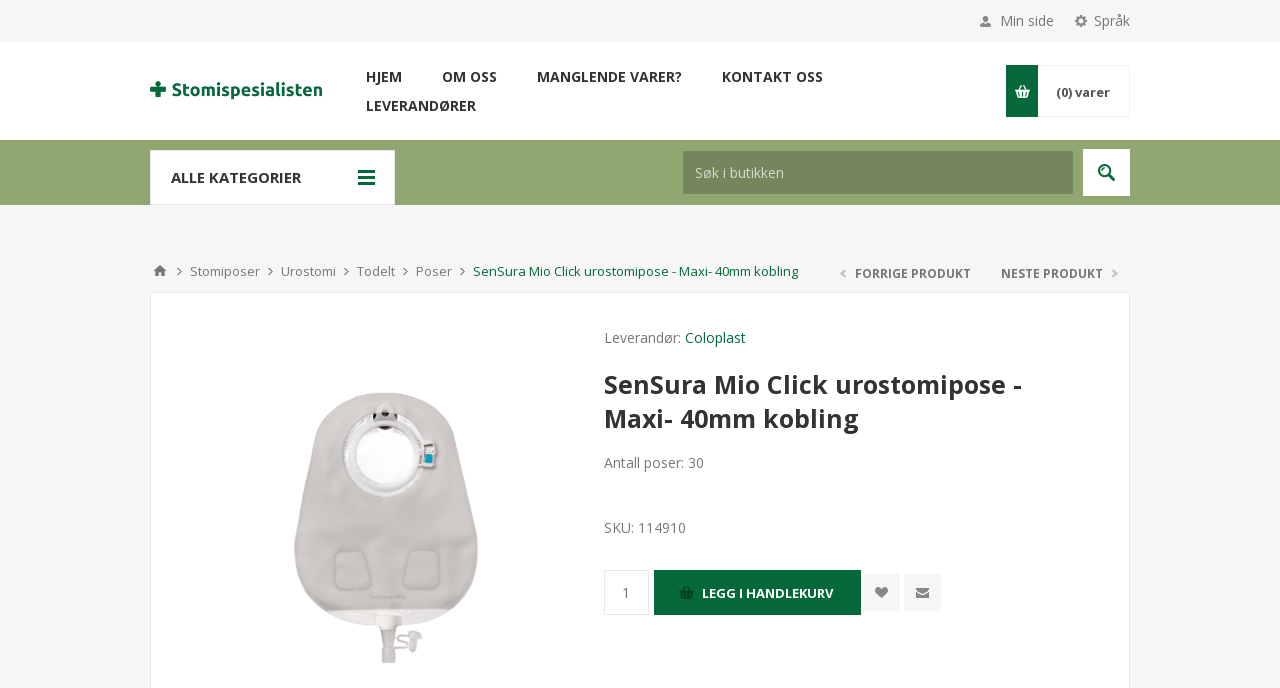

--- FILE ---
content_type: text/html; charset=utf-8
request_url: https://www.kateterspesialisten.no/sensura-mio-click-urostomipose-maxi-40mm-kobling
body_size: 60412
content:
<!DOCTYPE html><html lang=nb class=html-product-details-page><head><title>Stomispesialisten | SenSura Mio Click urostomipose - Maxi- 40mm kobling</title><meta charset=UTF-8><meta name=description content="Antall poser: 30"><meta name=keywords content=""><meta name=generator content=nopCommerce><meta name=viewport content="width=device-width, initial-scale=1.0, user-scalable=0, minimum-scale=1.0, maximum-scale=1.0"><link href="https://fonts.googleapis.com/css?family=Open+Sans:400,300,700&amp;display=swap" rel=stylesheet><meta property=og:type content=product><meta property=og:title content="SenSura Mio Click urostomipose - Maxi-  40mm kobling"><meta property=og:description content="Antall poser: 30"><meta property=og:image content=https://www.kateterspesialisten.no/images/thumbs/0002064_sensura-mio-click-urostomipose-maxi-40mm-kobling_550.png><meta property=og:image:url content=https://www.kateterspesialisten.no/images/thumbs/0002064_sensura-mio-click-urostomipose-maxi-40mm-kobling_550.png><meta property=og:url content=https://www.kateterspesialisten.no/sensura-mio-click-urostomipose-maxi-40mm-kobling><meta property=og:site_name content="Stuckrath / Stomispesialisten"><meta property=twitter:card content=summary><meta property=twitter:site content="Stuckrath / Stomispesialisten"><meta property=twitter:title content="SenSura Mio Click urostomipose - Maxi-  40mm kobling"><meta property=twitter:description content="Antall poser: 30"><meta property=twitter:image content=https://www.kateterspesialisten.no/images/thumbs/0002064_sensura-mio-click-urostomipose-maxi-40mm-kobling_550.png><meta property=twitter:url content=https://www.kateterspesialisten.no/sensura-mio-click-urostomipose-maxi-40mm-kobling><style>.product-details-page .full-description{display:none}.product-details-page .ui-tabs .full-description{display:block}.product-details-page .tabhead-full-description{display:none}.product-details-page .product-specs-box{display:none}.product-details-page .ui-tabs .product-specs-box{display:block}.product-details-page .ui-tabs .product-specs-box .title{display:none}.product-details-page .product-no-reviews,.product-details-page .product-review-links{display:none}</style><link href=/Themes/Pavilion/Content/css/styles.css rel=stylesheet><link href=/Themes/Pavilion/Content/css/tables.css rel=stylesheet><link href=/Themes/Pavilion/Content/css/mobile-only.css rel=stylesheet><link href=/Themes/Pavilion/Content/css/480.css rel=stylesheet><link href=/Themes/Pavilion/Content/css/768.css rel=stylesheet><link href=/Themes/Pavilion/Content/css/1000.css rel=stylesheet><link href=/Themes/Pavilion/Content/css/1280.css rel=stylesheet><link href=/Plugins/SevenSpikes.Core/Styles/perfect-scrollbar.min.css rel=stylesheet><link href=/Plugins/SevenSpikes.Nop.Plugins.PrevNextProduct/Themes/Pavilion/Content/prevnextproduct.css rel=stylesheet><link href=/Plugins/SevenSpikes.Nop.Plugins.CloudZoom/Themes/Pavilion/Content/cloud-zoom/CloudZoom.css rel=stylesheet><link href=/Plugins/SevenSpikes.Nop.Plugins.CloudZoom/Styles/carousel/slick-slider-1.6.0.css rel=stylesheet><link href=/Plugins/SevenSpikes.Nop.Plugins.CloudZoom/Themes/Pavilion/Content/carousel/carousel.css rel=stylesheet><link href=/lib/magnific-popup/magnific-popup.css rel=stylesheet><link href=/Plugins/SevenSpikes.Nop.Plugins.NopQuickTabs/Themes/Pavilion/Content/QuickTabs.css rel=stylesheet><link href=/Plugins/SevenSpikes.Nop.Plugins.MegaMenu/Themes/Pavilion/Content/MegaMenu.css rel=stylesheet><link href=/Plugins/SevenSpikes.Nop.Plugins.AjaxCart/Themes/Pavilion/Content/ajaxCart.css rel=stylesheet><link href=/Plugins/SevenSpikes.Nop.Plugins.ProductRibbons/Styles/Ribbons.common.css rel=stylesheet><link href=/Plugins/SevenSpikes.Nop.Plugins.ProductRibbons/Themes/Pavilion/Content/Ribbons.css rel=stylesheet><link href=/Plugins/SevenSpikes.Nop.Plugins.QuickView/Themes/Pavilion/Content/QuickView.css rel=stylesheet><link href=/lib/fineuploader/fine-uploader.min.css rel=stylesheet><link href="/Themes/Pavilion/Content/css/theme.custom-1.css?v=48" rel=stylesheet><link rel=apple-touch-icon sizes=180x180 href=/apple-touch-icon.png><link rel=icon type=image/png sizes=32x32 href=/favicon-32x32.png><link rel=icon type=image/png sizes=16x16 href=/favicon-16x16.png><link rel=mask-icon href=/safari-pinned-tab.svg color=#5bbad5><meta name=apple-mobile-web-app-title content=Stomispesialisten><meta name=application-name content=Stomispesialisten><meta name=msapplication-TileColor content=#da532c><meta name=theme-color content=#ffffff><body class="notAndroid23 product-details-page-body"><div class=ajax-loading-block-window style=display:none></div><div id=dialog-notifications-success title=Bemærkning style=display:none></div><div id=dialog-notifications-error title=Fejl style=display:none></div><div id=dialog-notifications-warning title=Advarsel style=display:none></div><div id=bar-notification class=bar-notification-container data-close=Luk></div><!--[if lte IE 8]><div style=clear:both;height:59px;text-align:center;position:relative><a href=http://www.microsoft.com/windows/internet-explorer/default.aspx target=_blank> <img src=/Themes/Pavilion/Content/img/ie_warning.jpg height=42 width=820 alt="You are using an outdated browser. For a faster, safer browsing experience, upgrade for free today."> </a></div><![endif]--><div class=master-wrapper-page><div class=header><div class=header-upper><div class=center><div class=header-selectors-wrapper><label>Språk</label><div class=header-selectors><div class=language-selector><select id=customerlanguage name=customerlanguage onchange=setLocation(this.value) aria-label=Sprogvælger><option selected value="https://www.kateterspesialisten.no/changelanguage/2?returnUrl=%2Fsensura-mio-click-urostomipose-maxi-40mm-kobling">Norsk<option value="https://www.kateterspesialisten.no/changelanguage/1?returnUrl=%2Fsensura-mio-click-urostomipose-maxi-40mm-kobling">English</select></div></div></div><div class=header-selector-widget style=display:none></div><div class=header-links-wrapper><label>Min side</label><div class=header-links><ul><li><a href="/register?returnUrl=%2Fsensura-mio-click-urostomipose-maxi-40mm-kobling" class=ico-register>Registrering</a><li><a href="/login?returnUrl=%2Fsensura-mio-click-urostomipose-maxi-40mm-kobling" class=ico-login data-loginurl=/login>Innlogging</a><li><a href=/wishlist class=ico-wishlist> <span class=wishlist-label>Ønskeliste</span> <span class=wishlist-qty>(0)</span> </a></ul></div></div></div></div><div class=header-middle><div class=center><div class=header-logo><a href="/" class=logo> <img alt="Stuckrath / Stomispesialisten" src=https://stomispesialisten.no/images/thumbs/0001276_Stomispesialisten-logo.png></a></div><div class=header-menu-parent><div class="header-menu categories-in-side-panel"><div class=close-menu><span>Close</span></div><ul class=mega-menu data-isrtlenabled=false data-enableclickfordropdown=false><li><a href="/" title=Hjem><span> Hjem</span></a><li class=has-sublist><a href=/om-oss class=with-subcategories title="Om oss"><span> Om oss</span></a><div class=plus-button></div><div class=sublist-wrap><ul class=sublist><li class=back-button><span>Back</span><li><a href=/hva-er-stomi title="Hva er stomi?"><span> Hva er stomi?</span></a><li><a href=/ofte-stilte-sp%C3%B8rsmaal title="Ofte stilte spørsmål"><span> Ofte stilte sp&#xF8;rsm&#xE5;l</span></a><li><a href=/kundeservice title=Kundeservice><span> Kundeservice</span></a><li><a href=/manglende-varer-i-nettbutikken title="Manglende varer?"><span> Manglende varer?</span></a><li><a href=/vilkar title=Vilkår><span> Vilk&#xE5;r</span></a></ul></div><li><a href=/manglende-varer-i-nettbutikken title="Manglende varer?"><span> Manglende varer?</span></a><li><a href=/contactus title="Kontakt oss"><span> Kontakt oss</span></a><li class=has-sublist><a class=with-subcategories href=/manufacturer/all title=Leverandører><span>Leverand&#xF8;rer</span></a><div class="sublist-wrap manufacturers fullWidth"><div class=sublist><div class=inner-wrap><div class=row><div class=box><div class=title><a class=manufacturer href=/coloplast title=Coloplast><span>Coloplast</span></a></div><div class=picture><a class=manufacturer href=/coloplast title=Coloplast> <img class=lazy src="[data-uri]" data-original=https://stomispesialisten.no/images/thumbs/0000082_coloplast_300.png alt="Billede til varegruppe Coloplast" title="Billede til varegruppe Coloplast"> </a></div></div><div class=box><div class=title><a class=manufacturer href=/salts-healthcare title="Salts Healthcare"><span>Salts Healthcare</span></a></div><div class=picture><a class=manufacturer href=/salts-healthcare title="Salts Healthcare"> <img class=lazy src="[data-uri]" data-original=https://stomispesialisten.no/images/thumbs/0000083_salts-healthcare_300.png alt="Billede til varegruppe Salts Healthcare" title="Billede til varegruppe Salts Healthcare"> </a></div></div><div class=box><div class=title><a class=manufacturer href=/hollister title=Hollister><span>Hollister</span></a></div><div class=picture><a class=manufacturer href=/hollister title=Hollister> <img class=lazy src="[data-uri]" data-original=https://stomispesialisten.no/images/thumbs/0000084_hollister_300.png alt="Billede til varegruppe Hollister" title="Billede til varegruppe Hollister"> </a></div></div><div class=box><div class=title><a class=manufacturer href=/dansac title=Dansac><span>Dansac</span></a></div><div class=picture><a class=manufacturer href=/dansac title=Dansac> <img class=lazy src="[data-uri]" data-original=https://stomispesialisten.no/images/thumbs/0001279_dansac_300.png alt="Billede til varegruppe Dansac" title="Billede til varegruppe Dansac"> </a></div></div><div class=box><div class=title><a class=manufacturer href=/3m title="3M Norge"><span>3M Norge</span></a></div><div class=picture><a class=manufacturer href=/3m title="3M Norge"> <img class=lazy src="[data-uri]" data-original=https://stomispesialisten.no/images/thumbs/0001280_3m-norge_300.png alt="Billede til varegruppe 3M Norge" title="Billede til varegruppe 3M Norge"> </a></div></div></div><div class=row><div class=box><div class=title><a class=manufacturer href=/welland title=Welland><span>Welland</span></a></div><div class=picture><a class=manufacturer href=/welland title=Welland> <img class=lazy src="[data-uri]" data-original=https://stomispesialisten.no/images/thumbs/0001281_welland_300.png alt="Billede til varegruppe Welland" title="Billede til varegruppe Welland"> </a></div></div><div class=box><div class=title><a class=manufacturer href=/convatec title=ConvaTec><span>ConvaTec</span></a></div><div class=picture><a class=manufacturer href=/convatec title=ConvaTec> <img class=lazy src="[data-uri]" data-original=https://stomispesialisten.no/images/thumbs/0001282_convatec_300.png alt="Billede til varegruppe ConvaTec" title="Billede til varegruppe ConvaTec"> </a></div></div><div class=box><div class=title><a class=manufacturer href=/farmatek title=Farmatek><span>Farmatek</span></a></div><div class=picture><a class=manufacturer href=/farmatek title=Farmatek> <img class=lazy src="[data-uri]" data-original=https://stomispesialisten.no/images/thumbs/0001283_farmatek_300.png alt="Billede til varegruppe Farmatek" title="Billede til varegruppe Farmatek"> </a></div></div><div class=box><div class=title><a class=manufacturer href=/ynolens title=Ynolens><span>Ynolens</span></a></div><div class=picture><a class=manufacturer href=/ynolens title=Ynolens> <img class=lazy src="[data-uri]" data-original=https://stomispesialisten.no/images/thumbs/0001284_ynolens_300.png alt="Billede til varegruppe Ynolens" title="Billede til varegruppe Ynolens"> </a></div></div><div class=box><div class=title><a class=manufacturer href=/mediq-norge title="Mediq Norge"><span>Mediq Norge</span></a></div><div class=picture><a class=manufacturer href=/mediq-norge title="Mediq Norge"> <img class=lazy src="[data-uri]" data-original=https://stomispesialisten.no/images/thumbs/0001285_mediq-norge_300.png alt="Billede til varegruppe Mediq Norge" title="Billede til varegruppe Mediq Norge"> </a></div></div></div><div class=row><div class=box><div class=title><a class=manufacturer href=/m%C3%B8lnlycke title=Mølnlycke><span>M&#xF8;lnlycke</span></a></div><div class=picture><a class=manufacturer href=/m%C3%B8lnlycke title=Mølnlycke> <img class=lazy src="[data-uri]" data-original=https://stomispesialisten.no/images/thumbs/0001286_molnlycke_300.png alt="Billede til varegruppe Mølnlycke" title="Billede til varegruppe Mølnlycke"> </a></div></div><div class=box><div class=title><a class=manufacturer href=/abena title=Abena><span>Abena</span></a></div><div class=picture><a class=manufacturer href=/abena title=Abena> <img class=lazy src="[data-uri]" data-original=https://stomispesialisten.no/images/thumbs/0001287_abena_300.png alt="Billede til varegruppe Abena" title="Billede til varegruppe Abena"> </a></div></div><div class=box><div class=title><a class=manufacturer href=/ubri-medical title="Ubri Medical"><span>Ubri Medical</span></a></div><div class=picture><a class=manufacturer href=/ubri-medical title="Ubri Medical"> <img class=lazy src="[data-uri]" data-original=https://stomispesialisten.no/images/thumbs/0001288_ubri-medical_300.png alt="Billede til varegruppe Ubri Medical" title="Billede til varegruppe Ubri Medical"> </a></div></div><div class=box><div class=title><a class=manufacturer href=/kvinto title=Kvinto><span>Kvinto</span></a></div><div class=picture><a class=manufacturer href=/kvinto title=Kvinto> <img class=lazy src="[data-uri]" data-original=https://stomispesialisten.no/images/thumbs/0001289_kvinto_300.png alt="Billede til varegruppe Kvinto" title="Billede til varegruppe Kvinto"> </a></div></div><div class=box><div class=title><a class=manufacturer href=/helly-hansen title="Helly Hansen"><span>Helly Hansen</span></a></div><div class=picture><a class=manufacturer href=/helly-hansen title="Helly Hansen"> <img class=lazy src="[data-uri]" data-original=https://stomispesialisten.no/images/thumbs/0001290_helly-hansen_300.png alt="Billede til varegruppe Helly Hansen" title="Billede til varegruppe Helly Hansen"> </a></div></div></div><div class=row><div class=box><div class=title><a class=manufacturer href=/nordicare title=NordiCare><span>NordiCare</span></a></div><div class=picture><a class=manufacturer href=/nordicare title=NordiCare> <img class=lazy src="[data-uri]" data-original=https://stomispesialisten.no/images/thumbs/0001291_nordicare_300.png alt="Billede til varegruppe NordiCare" title="Billede til varegruppe NordiCare"> </a></div></div><div class=box><div class=title><a class=manufacturer href=/eakin title=Eakin><span>Eakin</span></a></div><div class=picture><a class=manufacturer href=/eakin title=Eakin> <img class=lazy src="[data-uri]" data-original=https://stomispesialisten.no/images/thumbs/0001292_eakin_300.png alt="Billede til varegruppe Eakin" title="Billede til varegruppe Eakin"> </a></div></div><div class=box><div class=title><a class=manufacturer href=/mediplast title=Mediplast><span>Mediplast</span></a></div><div class=picture><a class=manufacturer href=/mediplast title=Mediplast> <img class=lazy src="[data-uri]" data-original=https://stomispesialisten.no/images/thumbs/0002935_mediplast_300.png alt="Billede til varegruppe Mediplast" title="Billede til varegruppe Mediplast"> </a></div></div><div class=box><div class=title><a class=manufacturer href=/global-health-technology title="Global Health Technology"><span>Global Health Technology</span></a></div><div class=picture><a class=manufacturer href=/global-health-technology title="Global Health Technology"> <img class=lazy src="[data-uri]" data-original=https://stomispesialisten.no/images/thumbs/0002936_global-health-technology_300.png alt="Billede til varegruppe Global Health Technology" title="Billede til varegruppe Global Health Technology"> </a></div></div><div class=empty-box></div></div></div></div></div><li class="has-sublist root-category-items"><a class=with-subcategories href=/stomiposer-2><span>Stomiposer</span></a><div class="sublist-wrap categories with-pictures fullWidth boxes-4"><div class=sublist><div class=inner-wrap><div class=row><div class=box><div class=picture-title-wrap><div class=title><a href=/stomiposer-lukket-endelt title="Lukket - Endelt"><span>Lukket - Endelt</span></a></div><div class=picture><a href=/stomiposer-lukket-endelt title="Vis produkter i varegruppen Lukket - Endelt"> <img class=lazy alt="Billede til varegruppe Lukket - Endelt" src="[data-uri]" data-original=https://stomispesialisten.no/images/thumbs/0002239_lukket-endelt_290.png> </a></div></div></div><div class=box><div class=picture-title-wrap><div class=title><a href=/stomiposer-lukket-endelt-convex title="Lukket - Endelt Convex"><span>Lukket - Endelt Convex</span></a></div><div class=picture><a href=/stomiposer-lukket-endelt-convex title="Vis produkter i varegruppen Lukket - Endelt Convex"> <img class=lazy alt="Billede til varegruppe Lukket - Endelt Convex" src="[data-uri]" data-original=https://stomispesialisten.no/images/thumbs/0001324_lukket-endelt-convex_290.png> </a></div></div></div><div class=box><div class=picture-title-wrap><div class=title><a href=/stomiposer-toembar-endelt title="Tømbar - Endelt"><span>T&#xF8;mbar - Endelt</span></a></div><div class=picture><a href=/stomiposer-toembar-endelt title="Vis produkter i varegruppen Tømbar - Endelt"> <img class=lazy alt="Billede til varegruppe Tømbar - Endelt" src="[data-uri]" data-original=https://stomispesialisten.no/images/thumbs/0001325_tombar-endelt_290.png> </a></div></div></div><div class=box><div class=picture-title-wrap><div class=title><a href=/t%C3%B8mbar-pose-endelt-soft-convex title="Tømbar - Endelt Convex"><span>T&#xF8;mbar - Endelt Convex</span></a></div><div class=picture><a href=/t%C3%B8mbar-pose-endelt-soft-convex title="Vis produkter i varegruppen Tømbar - Endelt Convex"> <img class=lazy alt="Billede til varegruppe Tømbar - Endelt Convex" src="[data-uri]" data-original=https://stomispesialisten.no/images/thumbs/0001326_tombar-endelt-convex_290.png> </a></div></div></div></div><div class=row><div class=box><div class=picture-title-wrap><div class=title><a href=/stomicap title=Stomicap><span>Stomicap</span></a></div><div class=picture><a href=/stomicap title="Vis produkter i varegruppen Stomicap"> <img class=lazy alt="Billede til varegruppe Stomicap" src="[data-uri]" data-original=https://stomispesialisten.no/images/thumbs/0001327_stomicap_290.png> </a></div></div></div><div class=box><div class=picture-title-wrap><div class=title><a href=/urostomipose-flat-plate title=Urostomi><span>Urostomi</span></a></div><div class=picture><a href=/urostomipose-flat-plate title="Vis produkter i varegruppen Urostomi"> <img class=lazy alt="Billede til varegruppe Urostomi" src="[data-uri]" data-original=https://stomispesialisten.no/images/thumbs/0001328_urostomi_290.png> </a></div></div><ul class=subcategories><li><a href=/urostomipose-convex-plate title="Uropose endelt convex plate"><span>Uropose endelt convex plate</span></a><li><a href=/urostomiposer-flat-plate title="Uropose endelt flat plate"><span>Uropose endelt flat plate</span></a><li><a href=/todelt title=Todelt><span>Todelt</span></a></ul></div><div class=box><div class=picture-title-wrap><div class=title><a href=/lukket-pose-todelt title="Poser for todelt system"><span>Poser for todelt system</span></a></div><div class=picture><a href=/lukket-pose-todelt title="Vis produkter i varegruppen Poser for todelt system"> <img class=lazy alt="Billede til varegruppe Poser for todelt system" src="[data-uri]" data-original=https://stomispesialisten.no/images/thumbs/0001329_poser-for-todelt-system_290.png> </a></div></div><ul class=subcategories><li><a href=/t%C3%B8mbar-pose-endelt title="Tømbar pose todelt"><span>T&#xF8;mbar pose todelt</span></a><li><a href=/lukket-pose-todelt-2 title="Lukket pose todelt"><span>Lukket pose todelt</span></a></ul></div><div class=box><div class=picture-title-wrap><div class=title><a href=/plater-for-todelt-system title="Plater for todelt system"><span>Plater for todelt system</span></a></div><div class=picture><a href=/plater-for-todelt-system title="Vis produkter i varegruppen Plater for todelt system"> <img class=lazy alt="Billede til varegruppe Plater for todelt system" src="[data-uri]" data-original=https://stomispesialisten.no/images/thumbs/0001330_plater-for-todelt-system_290.png> </a></div></div><ul class=subcategories><li><a href=/plate-med-klebing title="Flat plate"><span>Flat plate</span></a><li><a href=/plate-med-mekanisk-kobling title="Plate med convex"><span>Plate med convex</span></a></ul></div></div></div></div></div><li class="mega-menu-categories root-category-items"><a href=/barrierekrem-4><span>Barrierekrem</span></a><li class="mega-menu-categories root-category-items"><a href=/stomibelter><span>Stomibelter</span></a><li class="mega-menu-categories root-category-items"><a href=/kompresser><span>Kompresser</span></a><li class="mega-menu-categories root-category-items"><a href=/plasterfjerner><span>Klebefjerner</span></a><li class="mega-menu-categories root-category-items"><a href=/s%C3%A5rplater><span>S&#xE5;rplater</span></a><li class="mega-menu-categories root-category-items"><a href=/s%C3%A5rpulver><span>S&#xE5;rpulver</span></a><li class="mega-menu-categories root-category-items"><a href=/hudfilm><span>Hudfilm</span></a><li class="mega-menu-categories root-category-items"><a href=/plateforlenger-2><span>Plateforlenger</span></a><li class="mega-menu-categories root-category-items"><a href=/tetningsring-og-pasta><span>Tetningsring og -pasta</span></a><li class="mega-menu-categories root-category-items"><a href=/hudplater><span>Hudplater</span></a><li class="mega-menu-categories root-category-items"><a href=/posedeodurant><span>Posedeodorant</span></a><li class="mega-menu-categories root-category-items"><a href=/plastertape><span>Plaster/Tape</span></a><li class="mega-menu-categories root-category-items"><a href=/belter><span>Belter</span></a><li class="has-sublist mega-menu-categories root-category-items"><a class=with-subcategories href=/kateter-2><span>Kateter</span></a><div class=plus-button></div><div class=sublist-wrap><ul class=sublist><li class=back-button><span>Back</span><li><a class=lastLevelCategory href=/kvinnekateter title=Kvinnekateter><span>Kvinnekateter</span></a><li><a class=lastLevelCategory href=/herrekateter title=Herrekateter><span>Herrekateter</span></a><li><a class=lastLevelCategory href=/barn title=Barn><span>Barn</span></a></ul></div></ul><div class=menu-title><span>Menu</span></div><ul class=mega-menu-responsive><li><a href="/" title=Hjem><span> Hjem</span></a><li class=has-sublist><a href=/om-oss class=with-subcategories title="Om oss"><span> Om oss</span></a><div class=plus-button></div><div class=sublist-wrap><ul class=sublist><li class=back-button><span>Back</span><li><a href=/hva-er-stomi title="Hva er stomi?"><span> Hva er stomi?</span></a><li><a href=/ofte-stilte-sp%C3%B8rsmaal title="Ofte stilte spørsmål"><span> Ofte stilte sp&#xF8;rsm&#xE5;l</span></a><li><a href=/kundeservice title=Kundeservice><span> Kundeservice</span></a><li><a href=/manglende-varer-i-nettbutikken title="Manglende varer?"><span> Manglende varer?</span></a><li><a href=/vilkar title=Vilkår><span> Vilk&#xE5;r</span></a></ul></div><li><a href=/manglende-varer-i-nettbutikken title="Manglende varer?"><span> Manglende varer?</span></a><li><a href=/contactus title="Kontakt oss"><span> Kontakt oss</span></a><li class=has-sublist><a class=with-subcategories href=/manufacturer/all title=Leverandører><span>Leverand&#xF8;rer</span></a><div class=plus-button></div><div class=sublist-wrap><ul class=sublist><li class=back-button><span>Back</span><li><a href=/coloplast title=Coloplast><span>Coloplast</span></a><li><a href=/salts-healthcare title="Salts Healthcare"><span>Salts Healthcare</span></a><li><a href=/hollister title=Hollister><span>Hollister</span></a><li><a href=/dansac title=Dansac><span>Dansac</span></a><li><a href=/3m title="3M Norge"><span>3M Norge</span></a><li><a href=/welland title=Welland><span>Welland</span></a><li><a href=/convatec title=ConvaTec><span>ConvaTec</span></a><li><a href=/farmatek title=Farmatek><span>Farmatek</span></a><li><a href=/ynolens title=Ynolens><span>Ynolens</span></a><li><a href=/mediq-norge title="Mediq Norge"><span>Mediq Norge</span></a><li><a href=/m%C3%B8lnlycke title=Mølnlycke><span>M&#xF8;lnlycke</span></a><li><a href=/abena title=Abena><span>Abena</span></a><li><a href=/ubri-medical title="Ubri Medical"><span>Ubri Medical</span></a><li><a href=/kvinto title=Kvinto><span>Kvinto</span></a><li><a href=/helly-hansen title="Helly Hansen"><span>Helly Hansen</span></a><li><a href=/nordicare title=NordiCare><span>NordiCare</span></a><li><a href=/eakin title=Eakin><span>Eakin</span></a><li><a href=/mediplast title=Mediplast><span>Mediplast</span></a><li><a href=/global-health-technology title="Global Health Technology"><span>Global Health Technology</span></a></ul></div><li class="has-sublist mega-menu-categories root-category-items"><a class=with-subcategories href=/stomiposer-2><span>Stomiposer</span></a><div class=plus-button></div><div class=sublist-wrap><ul class=sublist><li class=back-button><span>Back</span><li><a class=lastLevelCategory href=/stomiposer-lukket-endelt title="Lukket - Endelt"><span>Lukket - Endelt</span></a><li><a class=lastLevelCategory href=/stomiposer-lukket-endelt-convex title="Lukket - Endelt Convex"><span>Lukket - Endelt Convex</span></a><li><a class=lastLevelCategory href=/stomiposer-toembar-endelt title="Tømbar - Endelt"><span>T&#xF8;mbar - Endelt</span></a><li><a class=lastLevelCategory href=/t%C3%B8mbar-pose-endelt-soft-convex title="Tømbar - Endelt Convex"><span>T&#xF8;mbar - Endelt Convex</span></a><li><a class=lastLevelCategory href=/stomicap title=Stomicap><span>Stomicap</span></a><li class=has-sublist><a href=/urostomipose-flat-plate title=Urostomi class=with-subcategories><span>Urostomi</span></a><div class=plus-button></div><div class=sublist-wrap><ul class=sublist><li class=back-button><span>Back</span><li><a class=lastLevelCategory href=/urostomipose-convex-plate title="Uropose endelt convex plate"><span>Uropose endelt convex plate</span></a><li><a class=lastLevelCategory href=/urostomiposer-flat-plate title="Uropose endelt flat plate"><span>Uropose endelt flat plate</span></a><li class=has-sublist><a href=/todelt title=Todelt class=with-subcategories><span>Todelt</span></a><div class=plus-button></div><div class=sublist-wrap><ul class=sublist><li class=back-button><span>Back</span><li class=has-sublist><a href=/plater title=Plater class=with-subcategories><span>Plater</span></a><div class=plus-button></div><div class=sublist-wrap><ul class=sublist><li class=back-button><span>Back</span><li><a class=lastLevelCategory href=/flat-plate title="Flat plate"><span>Flat plate</span></a><li><a class=lastLevelCategory href=/convex-plate title="Convex plate"><span>Convex plate</span></a></ul></div><li><a class=lastLevelCategory href=/poser title=Poser><span>Poser</span></a></ul></div></ul></div><li class=has-sublist><a href=/lukket-pose-todelt title="Poser for todelt system" class=with-subcategories><span>Poser for todelt system</span></a><div class=plus-button></div><div class=sublist-wrap><ul class=sublist><li class=back-button><span>Back</span><li><a class=lastLevelCategory href=/t%C3%B8mbar-pose-endelt title="Tømbar pose todelt"><span>T&#xF8;mbar pose todelt</span></a><li><a class=lastLevelCategory href=/lukket-pose-todelt-2 title="Lukket pose todelt"><span>Lukket pose todelt</span></a></ul></div><li class=has-sublist><a href=/plater-for-todelt-system title="Plater for todelt system" class=with-subcategories><span>Plater for todelt system</span></a><div class=plus-button></div><div class=sublist-wrap><ul class=sublist><li class=back-button><span>Back</span><li><a class=lastLevelCategory href=/plate-med-klebing title="Flat plate"><span>Flat plate</span></a><li><a class=lastLevelCategory href=/plate-med-mekanisk-kobling title="Plate med convex"><span>Plate med convex</span></a></ul></div></ul></div><li class="mega-menu-categories root-category-items"><a href=/barrierekrem-4><span>Barrierekrem</span></a><li class="mega-menu-categories root-category-items"><a href=/stomibelter><span>Stomibelter</span></a><li class="mega-menu-categories root-category-items"><a href=/kompresser><span>Kompresser</span></a><li class="mega-menu-categories root-category-items"><a href=/plasterfjerner><span>Klebefjerner</span></a><li class="mega-menu-categories root-category-items"><a href=/s%C3%A5rplater><span>S&#xE5;rplater</span></a><li class="mega-menu-categories root-category-items"><a href=/s%C3%A5rpulver><span>S&#xE5;rpulver</span></a><li class="mega-menu-categories root-category-items"><a href=/hudfilm><span>Hudfilm</span></a><li class="mega-menu-categories root-category-items"><a href=/plateforlenger-2><span>Plateforlenger</span></a><li class="mega-menu-categories root-category-items"><a href=/tetningsring-og-pasta><span>Tetningsring og -pasta</span></a><li class="mega-menu-categories root-category-items"><a href=/hudplater><span>Hudplater</span></a><li class="mega-menu-categories root-category-items"><a href=/posedeodurant><span>Posedeodorant</span></a><li class="mega-menu-categories root-category-items"><a href=/plastertape><span>Plaster/Tape</span></a><li class="mega-menu-categories root-category-items"><a href=/belter><span>Belter</span></a><li class="has-sublist mega-menu-categories root-category-items"><a class=with-subcategories href=/kateter-2><span>Kateter</span></a><div class=plus-button></div><div class=sublist-wrap><ul class=sublist><li class=back-button><span>Back</span><li><a class=lastLevelCategory href=/kvinnekateter title=Kvinnekateter><span>Kvinnekateter</span></a><li><a class=lastLevelCategory href=/herrekateter title=Herrekateter><span>Herrekateter</span></a><li><a class=lastLevelCategory href=/barn title=Barn><span>Barn</span></a></ul></div></ul></div></div><div class=flyout-cart-wrapper id=flyout-cart><a href=/cart class=cart-trigger> <span class=cart-qty>(0)</span> <span class=cart-label>varer</span> </a><div class=flyout-cart><div class=mini-shopping-cart><div class=count>Du har ingen varer i din handlekurv.</div></div></div></div></div></div><div class=header-lower><div class=center><span class=category-navigation-title>Alle kategorier</span><div class=category-navigation-list-wrapper><ul class="category-navigation-list sticky-flyout"></ul></div><div class="search-box store-search-box"><form method=get id=small-search-box-form action=/search><input type=text class=search-box-text id=small-searchterms autocomplete=off name=q placeholder="Søk i butikken" aria-label="Søk i butikken"> <input type=submit class="button-1 search-box-button" value=Søk></form></div></div></div></div><div class=overlayOffCanvas></div><div class=responsive-nav-wrapper-parent><div class=responsive-nav-wrapper><div class=menu-title><span>Menu</span></div><div class=shopping-cart-link><span>Handlekurv</span></div><div class=filters-button><span>Filters</span></div><div class=personal-button id=header-links-opener><span>Personal menu</span></div><div class=preferences-button id=header-selectors-opener><span>Språk</span></div><div class=search-wrap><span>Søk</span></div></div></div><div class=master-wrapper-content><div class=ajaxCartInfo data-getajaxcartbuttonurl=/NopAjaxCart/GetAjaxCartButtonsAjax data-productpageaddtocartbuttonselector=.add-to-cart-button data-productboxaddtocartbuttonselector=button.product-box-add-to-cart-button data-productboxproductitemelementselector=.product-item data-enableonproductpage=True data-enableoncatalogpages=True data-minishoppingcartquatityformattingresource=({0}) data-miniwishlistquatityformattingresource=({0}) data-addtowishlistbuttonselector=input.add-to-wishlist-button></div><input id=addProductVariantToCartUrl name=addProductVariantToCartUrl type=hidden value=/AddProductFromProductDetailsPageToCartAjax> <input id=addProductToCartUrl name=addProductToCartUrl type=hidden value=/AddProductToCartAjax> <input id=miniShoppingCartUrl name=miniShoppingCartUrl type=hidden value=/MiniShoppingCart> <input id=flyoutShoppingCartUrl name=flyoutShoppingCartUrl type=hidden value=/NopAjaxCartFlyoutShoppingCart> <input id=checkProductAttributesUrl name=checkProductAttributesUrl type=hidden value=/CheckIfProductOrItsAssociatedProductsHasAttributes> <input id=getMiniProductDetailsViewUrl name=getMiniProductDetailsViewUrl type=hidden value=/GetMiniProductDetailsView> <input id=flyoutShoppingCartPanelSelector name=flyoutShoppingCartPanelSelector type=hidden value=#flyout-cart> <input id=shoppingCartMenuLinkSelector name=shoppingCartMenuLinkSelector type=hidden value=.cart-qty> <input id=wishlistMenuLinkSelector name=wishlistMenuLinkSelector type=hidden value=span.wishlist-qty><div id=product-ribbon-info data-productid=761 data-productboxselector=".product-item, .item-holder" data-productboxpicturecontainerselector=".picture, .item-picture" data-productpagepicturesparentcontainerselector=.product-essential data-productpagebugpicturecontainerselector=.picture data-retrieveproductribbonsurl=/RetrieveProductRibbons></div><div class=quickViewData data-productselector=.product-item data-productselectorchild=.buttons-upper data-retrievequickviewurl=/quickviewdata data-quickviewbuttontext=Hurtigvisning data-quickviewbuttontitle=Hurtigvisning data-isquickviewpopupdraggable=True data-enablequickviewpopupoverlay=True data-accordionpanelsheightstyle=content data-getquickviewbuttonroute=/getquickviewbutton></div><div class=breadcrumb><ul itemscope itemtype=http://schema.org/BreadcrumbList><li><span> <a href="/"> <span>Hjem</span> </a> </span> <span class=delimiter>/</span><li itemprop=itemListElement itemscope itemtype=http://schema.org/ListItem><a href=/stomiposer-2 itemprop=item> <span itemprop=name>Stomiposer</span> </a> <span class=delimiter>/</span><meta itemprop=position content=1><li itemprop=itemListElement itemscope itemtype=http://schema.org/ListItem><a href=/urostomipose-flat-plate itemprop=item> <span itemprop=name>Urostomi</span> </a> <span class=delimiter>/</span><meta itemprop=position content=2><li itemprop=itemListElement itemscope itemtype=http://schema.org/ListItem><a href=/todelt itemprop=item> <span itemprop=name>Todelt</span> </a> <span class=delimiter>/</span><meta itemprop=position content=3><li itemprop=itemListElement itemscope itemtype=http://schema.org/ListItem><a href=/poser itemprop=item> <span itemprop=name>Poser</span> </a> <span class=delimiter>/</span><meta itemprop=position content=4><li itemprop=itemListElement itemscope itemtype=http://schema.org/ListItem><strong class=current-item itemprop=name>SenSura Mio Click urostomipose - Maxi- 40mm kobling</strong> <span itemprop=item itemscope itemtype=http://schema.org/Thing id=/sensura-mio-click-urostomipose-maxi-40mm-kobling> </span><meta itemprop=position content=5></ul></div><div class=master-column-wrapper><div class=center-1><div class=prev-next-wrapper><div class=previous-product><a href=/sensura-mio-click-klar-urostomipose-maxi-50mm-kobling><span class=previous-product-label>Forrige produkt</span><span class=previous-product-title>SenSura Mio Click klar uros...</span></a></div><div class=next-product><a href=/sensura-mio-click-urostomipose-maxi-50mm-kobling><span class=next-product-label>Neste produkt</span><span class=next-product-title>SenSura Mio Click urostomip...</span></a></div></div><div class="page product-details-page"><div class=page-body><form method=post id=product-details-form action=/sensura-mio-click-urostomipose-maxi-40mm-kobling><div itemscope itemtype=http://schema.org/Product data-productid=761><div class=product-essential><input type=hidden class=cloudZoomPictureThumbnailsInCarouselData data-vertical=false data-numvisible=5 data-numscrollable=5 data-enable-slider-arrows=true data-enable-slider-dots=false data-size=1 data-rtl=false data-responsive-breakpoints-for-thumbnails="[{&#34;breakpoint&#34;:1001,&#34;settings&#34;:{&#34;slidesToShow&#34;:3, &#34;slidesToScroll&#34;:3,&#34;arrows&#34;:true,&#34;dots&#34;:false}},{&#34;breakpoint&#34;:769,&#34;settings&#34;:{&#34;slidesToShow&#34;:4,&#34;slidesToScroll&#34;:4,&#34;arrows&#34;:false,&#34;dots&#34;:true}},{&#34;breakpoint&#34;:400,&#34;settings&#34;:{&#34;slidesToShow&#34;:3,&#34;slidesToScroll&#34;:3,&#34;arrows&#34;:false,&#34;dots&#34;:true}}]" data-magnificpopup-counter="%curr% af %total%" data-magnificpopup-prev="Forrige (Venstre piletast)" data-magnificpopup-next="Neste (Høyre piltast)" data-magnificpopup-close="Luk (Esc)" data-magnificpopup-loading=Laster...> <input type=hidden class=cloudZoomAdjustPictureOnProductAttributeValueChange data-productid=761 data-isintegratedbywidget=true> <input type=hidden class=cloudZoomEnableClickToZoom><div class="gallery sevenspikes-cloudzoom-gallery"><div class=picture-wrapper><div class=picture id=sevenspikes-cloud-zoom data-zoomwindowelementid="" data-selectoroftheparentelementofthecloudzoomwindow="" data-defaultimagecontainerselector=".product-essential .gallery" data-zoom-window-width=244 data-zoom-window-height=257><a href=https://www.kateterspesialisten.no/images/thumbs/0002064_sensura-mio-click-urostomipose-maxi-40mm-kobling.png data-full-image-url=https://www.kateterspesialisten.no/images/thumbs/0002064_sensura-mio-click-urostomipose-maxi-40mm-kobling.png class=picture-link id=zoom1> <img src=https://www.kateterspesialisten.no/images/thumbs/0002064_sensura-mio-click-urostomipose-maxi-40mm-kobling_550.png alt="Bilde av SenSura Mio Click urostomipose - Maxi-  40mm kobling" class=cloudzoom id=cloudZoomImage itemprop=image data-cloudzoom="appendSelector: '.picture-wrapper', zoomPosition: 'inside', zoomOffsetX: 0, captionPosition: 'bottom', tintOpacity: 0, zoomWidth: 244, zoomHeight: 257, easing: 3, touchStartDelay: true, zoomFlyOut: false, disableZoom: 'auto'"> </a></div></div></div><div class=overview><div class=manufacturers><span class=label>Leverandør:</span> <span class=value> <a href=/coloplast>Coloplast</a> </span></div><div class=product-name><h1 itemprop=name>SenSura Mio Click urostomipose - Maxi- 40mm kobling</h1></div><div class=prices itemprop=offers itemscope itemtype=http://schema.org/Offer><div class=product-price><span itemprop=price content=0.00 class=price-value-761> kr 0,00 </span></div><meta itemprop=priceCurrency content=NOK></div><div class=short-description>Antall poser: 30</div><div class=additional-details><div class=sku><span class=label>SKU:</span> <span class=value itemprop=sku id=sku-761>114910</span></div></div><div class=add-to-cart><div class=add-to-cart-panel><label class=qty-label for=addtocart_761_EnteredQuantity>stk.:</label> <input class=qty-input type=text data-val=true data-val-required="The stk. field is required." id=addtocart_761_EnteredQuantity name=addtocart_761.EnteredQuantity value=1> <input type=button id=add-to-cart-button-761 class="button-1 add-to-cart-button" value="Legg i handlekurv" data-productid=761 onclick="return AjaxCart.addproducttocart_details(&#34;/addproducttocart/details/761/1&#34;,&#34;#product-details-form&#34;),!1"></div></div><div class=overview-buttons><div class=add-to-wishlist><input type=button id=add-to-wishlist-button-761 class="button-2 add-to-wishlist-button" value="Legg til i ønskelisten" data-productid=761 onclick="return AjaxCart.addproducttocart_details(&#34;/addproducttocart/details/761/2&#34;,&#34;#product-details-form&#34;),!1"></div><div class=email-a-friend><input type=button value="E-postadressen til en venn" class="button-2 email-a-friend-button" onclick="setLocation(&#34;/productemailafriend/761&#34;)"></div></div></div><div class=overview-bottom><div class=product-social-buttons><label>Del:</label><ul class=social-sharing><li class=twitter><a href="javascript:openShareWindow(&#34;https://twitter.com/share?url=https://www.kateterspesialisten.no/sensura-mio-click-urostomipose-maxi-40mm-kobling&#34;)"> <span class=flip></span> <span class=flop></span> </a><li class=facebook><a href="javascript:openShareWindow(&#34;https://www.facebook.com/sharer.php?u=https://www.kateterspesialisten.no/sensura-mio-click-urostomipose-maxi-40mm-kobling&#34;)"> <span class=flip></span> <span class=flop></span> </a><li class=pinterest><a href="javascript:void function(){var n=document.createElement(&#34;script&#34;);n.setAttribute(&#34;type&#34;,&#34;text/javascript&#34;);n.setAttribute(&#34;charset&#34;,&#34;UTF-8&#34;);n.setAttribute(&#34;src&#34;,&#34;https://assets.pinterest.com/js/pinmarklet.js?r=&#34;+Math.random()*99999999);document.body.appendChild(n)}()"> <span class=flip></span> <span class=flop></span> </a></ul></div></div></div><div class=one-column-wrapper><div id=quickTabs class=productTabs data-ajaxenabled=false data-productreviewsaddnewurl=/ProductTab/ProductReviewsTabAddNew/761 data-productcontactusurl=/ProductTab/ProductContactUsTabAddNew/761 data-couldnotloadtaberrormessage="Couldn't load this tab."><div class=productTabs-header><ul><li><a href=#quickTab-description>Beskrivelse</a><li><a href=#quickTab-specifications>Specifications</a><li><a href=#quickTab-contact_us>Kontakt oss</a></ul></div><div class=productTabs-body><div id=quickTab-description><div class=full-description itemprop=description><p>Merk koblingsstørrelsen for at den skal passe til din plate.<p>Er du usikker på hvilken plate som passer til posen så ta kontakt med oss.</div></div><div id=quickTab-specifications><div class=product-specs-box><div class=title><strong>Produkt specifikationer</strong></div><div class=table-wrapper><table class=data-table><colgroup><col width=25%><col><tbody><tr class=odd><td class=spec-name>Type<td class=spec-value>Maxi<tr class=even><td class=spec-name>ID<td class=spec-value>830918<tr class=odd><td class=spec-name>Leverand&#xF8;r<td class=spec-value>Coloplast</table></div></div></div><div id=quickTab-contact_us><div id=contact-us-tab class=write-review><div class=form-fields><div class=inputs><label for=FullName>Ditt navn</label> <input placeholder="Skriv inn ditt navn" class="contact_tab_fullname review-title" type=text data-val=true data-val-required="Navn mangler" id=FullName name=FullName> <span class=required>*</span> <span class=field-validation-valid data-valmsg-for=FullName data-valmsg-replace=true></span></div><div class=inputs><label for=Email>Din e-postadresse</label> <input placeholder="Skriv inn din e-postadresse" class="contact_tab_email review-title" type=email data-val=true data-val-email="Feil i e-postadresse" data-val-required="E-postadresse mangler" id=Email name=Email> <span class=required>*</span> <span class=field-validation-valid data-valmsg-for=Email data-valmsg-replace=true></span></div><div class=inputs><label for=Enquiry>Foresp&#xF8;rsel</label> <textarea placeholder="Skriv inn forespørsel" class="contact_tab_enquiry review-text" data-val=true data-val-required="Din forespørsel må fylles ut" id=Enquiry name=Enquiry></textarea> <span class=required>*</span> <span class=field-validation-valid data-valmsg-for=Enquiry data-valmsg-replace=true></span></div></div><div class=buttons><input type=button id=send-contact-us-form name=send-email class="button-1 contact-us-button" value="Send inn"></div></div></div></div></div></div><div class=product-collateral><div class=full-description itemprop=description><p>Merk koblingsstørrelsen for at den skal passe til din plate.<p>Er du usikker på hvilken plate som passer til posen så ta kontakt med oss.</div><div class=product-specs-box><div class=title><strong>Produkt specifikationer</strong></div><div class=table-wrapper><table class=data-table><colgroup><col width=25%><col><tbody><tr class=odd><td class=spec-name>Type<td class=spec-value>Maxi<tr class=even><td class=spec-name>ID<td class=spec-value>830918<tr class=odd><td class=spec-name>Leverand&#xF8;r<td class=spec-value>Coloplast</table></div></div></div><div class="also-purchased-products-grid product-grid"><div class=title><strong>Kunder som kjøpte denne varen har også kjøpt disse produktene</strong></div><div class=item-grid><div class=item-box><div class=product-item data-productid=698><div class=picture><a href=/sensura-click-urostomi-convexplate-60mm-kobling-15-43mm title="Vis detaljer for SenSura Click urostomi convexplate 60mm kobling- 15-43mm"> <img src="[data-uri]" data-lazyloadsrc=https://www.kateterspesialisten.no/images/thumbs/0002004_sensura-click-urostomi-convexplate-60mm-kobling-15-43mm_415.png alt="Bilde av SenSura Click urostomi convexplate 60mm kobling- 15-43mm" title="Vis detaljer for SenSura Click urostomi convexplate 60mm kobling- 15-43mm"> </a></div><div class=details><div class=attribute-squares-wrapper></div><h2 class=product-title><a href=/sensura-click-urostomi-convexplate-60mm-kobling-15-43mm>SenSura Click urostomi convexplate 60mm kobling- 15-43mm</a></h2><div class=add-info><div class=prices><span class="price actual-price">kr 0,00</span></div><div class=description>Antall plater: 5</div><div class=buttons-upper><input type=button value="Legg til i ønskelisten" title="Legg til i ønskelisten" class="button-2 add-to-wishlist-button" onclick="return AjaxCart.addproducttocart_catalog(&#34;/addproducttocart/catalog/698/2/1&#34;),!1"></div><div class=buttons-lower><button type=button class="button-2 product-box-add-to-cart-button" onclick="return AjaxCart.addproducttocart_catalog(&#34;/addproducttocart/catalog/698/1/1&#34;),!1"><span>Legg i handlekurv</span></button></div></div></div></div></div><div class=item-box><div class=product-item data-productid=52><div class=picture><a href=/lukket-pose-sort-midi-13-mm title="Vis detaljer for Confidence Be lukket pose Sort - Midi - 13-55 mm"> <img src="[data-uri]" data-lazyloadsrc=https://www.kateterspesialisten.no/images/thumbs/0001632_confidence-be-lukket-pose-sort-midi-13-55-mm_415.jpeg alt="Bilde av Confidence Be lukket pose Sort - Midi - 13-55 mm" title="Vis detaljer for Confidence Be lukket pose Sort - Midi - 13-55 mm"> </a></div><div class=details><div class=attribute-squares-wrapper></div><h2 class=product-title><a href=/lukket-pose-sort-midi-13-mm>Confidence Be lukket pose Sort - Midi - 13-55 mm</a></h2><div class=add-info><div class=prices><span class="price actual-price">kr 0,00</span></div><div class=description>Antall poser: 30</div><div class=buttons-upper><input type=button value="Legg til i ønskelisten" title="Legg til i ønskelisten" class="button-2 add-to-wishlist-button" onclick="return AjaxCart.addproducttocart_catalog(&#34;/addproducttocart/catalog/52/2/1&#34;),!1"></div><div class=buttons-lower><button type=button class="button-2 product-box-add-to-cart-button" onclick="return AjaxCart.addproducttocart_catalog(&#34;/addproducttocart/catalog/52/1/1&#34;),!1"><span>Legg i handlekurv</span></button></div></div></div></div></div><div class=item-box><div class=product-item data-productid=286><div class=picture><a href=/sensura-mio-lukket-pose-maxi-15-45mm title="Vis detaljer for Sensura Mio lukket pose - Maxi- 15-45mm"> <img src="[data-uri]" data-lazyloadsrc=https://www.kateterspesialisten.no/images/thumbs/0002180_sensura-mio-lukket-pose-maxi-15-45mm_415.png alt="Bilde av Sensura Mio lukket pose - Maxi- 15-45mm" title="Vis detaljer for Sensura Mio lukket pose - Maxi- 15-45mm"> </a></div><div class=details><div class=attribute-squares-wrapper></div><h2 class=product-title><a href=/sensura-mio-lukket-pose-maxi-15-45mm>Sensura Mio lukket pose - Maxi- 15-45mm</a></h2><div class=add-info><div class=prices><span class="price actual-price">kr 0,00</span></div><div class=description>Antall poser: 30</div><div class=buttons-upper><input type=button value="Legg til i ønskelisten" title="Legg til i ønskelisten" class="button-2 add-to-wishlist-button" onclick="return AjaxCart.addproducttocart_catalog(&#34;/addproducttocart/catalog/286/2/1&#34;),!1"></div><div class=buttons-lower><button type=button class="button-2 product-box-add-to-cart-button" onclick="return AjaxCart.addproducttocart_catalog(&#34;/addproducttocart/catalog/286/1/1&#34;),!1"><span>Legg i handlekurv</span></button></div></div></div></div></div><div class=item-box><div class=product-item data-productid=70><div class=picture><a href=/lukket-pose-beige-midi-41mm title="Vis detaljer for Confidence Be lukket pose beige- Midi- 41mm"> <img src="[data-uri]" data-lazyloadsrc=https://www.kateterspesialisten.no/images/thumbs/0001617_confidence-be-lukket-pose-beige-midi-41mm_415.jpeg alt="Bilde av Confidence Be lukket pose beige- Midi- 41mm" title="Vis detaljer for Confidence Be lukket pose beige- Midi- 41mm"> </a></div><div class=details><div class=attribute-squares-wrapper></div><h2 class=product-title><a href=/lukket-pose-beige-midi-41mm>Confidence Be lukket pose beige- Midi- 41mm</a></h2><div class=add-info><div class=prices><span class="price actual-price">kr 0,00</span></div><div class=description>Antall poser: 30</div><div class=buttons-upper><input type=button value="Legg til i ønskelisten" title="Legg til i ønskelisten" class="button-2 add-to-wishlist-button" onclick="return AjaxCart.addproducttocart_catalog(&#34;/addproducttocart/catalog/70/2/1&#34;),!1"></div><div class=buttons-lower><button type=button class="button-2 product-box-add-to-cart-button" onclick="return AjaxCart.addproducttocart_catalog(&#34;/addproducttocart/catalog/70/1/1&#34;),!1"><span>Legg i handlekurv</span></button></div></div></div></div></div><div class=item-box><div class=product-item data-productid=239><div class=picture><a href=/cavilon-barrierefilm-spray-28ml title="Vis detaljer for Cavilon barrierefilm spray 28ml"> <img src="[data-uri]" data-lazyloadsrc=https://www.kateterspesialisten.no/images/thumbs/0001497_cavilon-barrierefilm-spray-28ml_415.jpeg alt="Bilde av Cavilon barrierefilm spray 28ml" title="Vis detaljer for Cavilon barrierefilm spray 28ml"> </a></div><div class=details><div class=attribute-squares-wrapper></div><h2 class=product-title><a href=/cavilon-barrierefilm-spray-28ml>Cavilon barrierefilm spray 28ml</a></h2><div class=add-info><div class=prices><span class="price actual-price">kr 0,00</span></div><div class=description>28ml No sting. Antall i pakken: 1 stk. Merk at dette produktet trenger en egen resept.</div><div class=buttons-upper><input type=button value="Legg til i ønskelisten" title="Legg til i ønskelisten" class="button-2 add-to-wishlist-button" onclick="return AjaxCart.addproducttocart_catalog(&#34;/addproducttocart/catalog/239/2/1&#34;),!1"></div><div class=buttons-lower><button type=button class="button-2 product-box-add-to-cart-button" onclick="return AjaxCart.addproducttocart_catalog(&#34;/addproducttocart/catalog/239/1/1&#34;),!1"><span>Legg i handlekurv</span></button></div></div></div></div></div></div></div></div><input name=__RequestVerificationToken type=hidden value=CfDJ8KfvaVF4OL5PlEa0k5f8lKcddR9J4swUb-mHAuTzaLZbFS-ppWWsmxvPqbkHMO3-w2l38epSG2IqGS1kkI_wvcB3CA0RhQVZNBntU7GxkBLwkmooUFQvOaU3C0LlSK9M6SoqSftIvmIG7DgBVeCcKKY></form></div></div></div></div></div><div class=footer><div class=footer-upper><div class=center><div class=newsletter><div class=title><strong>Nyhetsbrev</strong></div><div class=newsletter-subscribe id=newsletter-subscribe-block><div class=newsletter-email><input id=newsletter-email class=newsletter-subscribe-text placeholder="Skriv inn din e-post her..." aria-label="Meldt deg på vår nyhetsbrev" type=email name=NewsletterEmail> <input type=button value=Send id=newsletter-subscribe-button class="button-1 newsletter-subscribe-button"><div class=options><span class=subscribe> <input id=newsletter_subscribe type=radio value=newsletter_subscribe name=newsletter_block checked> <label for=newsletter_subscribe>Tilmeld</label> </span> <span class=unsubscribe> <input id=newsletter_unsubscribe type=radio value=newsletter_unsubscribe name=newsletter_block> <label for=newsletter_unsubscribe>Frameld</label> </span></div></div><div class=newsletter-validation><span id=subscribe-loading-progress style=display:none class=please-wait>Vent ...</span> <span class=field-validation-valid data-valmsg-for=NewsletterEmail data-valmsg-replace=true></span></div></div><div class=newsletter-result id=newsletter-result-block></div></div><ul class=social-sharing><li class=facebook><a target=_blank href=http://www.facebook.com/Stomispesialisten aria-label=Facebook></a><li class=rss><a href=/news/rss/2 aria-label=RSS></a></ul></div></div><div class=footer-middle><div class=center><div class=footer-block><div class=title><strong>Informasjon</strong></div><ul class=list><li><a href=/om-oss>Om oss</a><li><a href=/shipping-returns>Frakt og levering</a><li><a href=/vilkar>Vilk&#xE5;r</a></ul></div><div class=footer-block><div class=title><strong>Kundeservice</strong></div><ul class=list><li><a href=/hva-er-stomi>Hva er stomi?</a><li><a href=/ofte-stilte-sp%C3%B8rsmaal>Ofte stilte sp&#xF8;rsm&#xE5;l</a><li><a href=/kundeservice>Kundeservice</a><li><a href=/manglende-varer-i-nettbutikken>Manglende varer?</a></ul></div><div class=footer-block><div class=title><strong>Min konto</strong></div><ul class=list><li><a href=/customer/info>Min konto</a><li><a href=/order/history>Mine bestillinger</a><li><a href=/cart>Handlekurv</a><li><a href=/wishlist>Ønskeliste</a></ul></div><div class="footer-block quick-contact"><div class=title><strong>Kontakt oss</strong></div><ul class=list><li class=address><span>Jomfrugata 1, 7011 Trondheim</span><li class=email><span>butikk@stomispesialisten.no</span><li class=phone><span>73 99 44 80</span></ul></div></div></div><div class=footer-lower><div class=center><div class=footer-disclaimer>Copyright © 2026 Stuckrath / Stomispesialisten. Alle rettigheter forbeholdt.</div><div class=footer-powered-by>Powered by <a href="https://www.nopcommerce.com/">nopCommerce</a></div><div class=footer-store-theme></div></div></div></div></div><script src=/lib/jquery/jquery-3.3.1.min.js></script><script src=/lib/jquery-validate/jquery.validate-v1.17.0/jquery.validate.min.js></script><script src=/lib/jquery-validate/jquery.validate.unobtrusive-v3.2.10/jquery.validate.unobtrusive.min.js></script><script src=/lib/jquery-ui/jquery-ui-1.12.1.custom/jquery-ui.min.js></script><script src=/lib/jquery-migrate/jquery-migrate-3.0.1.min.js></script><script src=/Plugins/SevenSpikes.Core/Scripts/iOS-12-array-reverse-fix.min.js></script><script src=/js/public.common.js></script><script src=/js/public.ajaxcart.js></script><script src=/js/public.countryselect.js></script><script src=/Plugins/SevenSpikes.Core/Scripts/lib/kendo/2019.2.619/kendo.core.min.js></script><script src=/lib/kendo/2014.1.318/kendo.userevents.min.js></script><script src=/lib/kendo/2014.1.318/kendo.draganddrop.min.js></script><script src=/lib/kendo/2014.1.318/kendo.window.min.js></script><script src=/Plugins/SevenSpikes.Core/Scripts/cloudzoom.core.min.js></script><script src=/Plugins/SevenSpikes.Nop.Plugins.CloudZoom/Scripts/CloudZoom.min.js></script><script src=/Plugins/SevenSpikes.Nop.Plugins.CloudZoom/Scripts/carousel/slick-slider-1.6.0.min.js></script><script src=/lib/magnific-popup/jquery.magnific-popup.min.js></script><script src=/Plugins/SevenSpikes.Nop.Plugins.NopQuickTabs/Scripts/ProductTabs.min.js></script><script src=/Plugins/SevenSpikes.Core/Scripts/sevenspikes.core.min.js></script><script src=/Plugins/SevenSpikes.Nop.Plugins.MegaMenu/Scripts/MegaMenu.min.js></script><script src=/Plugins/SevenSpikes.Core/Scripts/jquery.json-2.4.min.js></script><script src=/Plugins/SevenSpikes.Nop.Plugins.AjaxCart/Scripts/AjaxCart.min.js></script><script src=/Plugins/SevenSpikes.Nop.Plugins.ProductRibbons/Scripts/ProductRibbons.min.js></script><script src=/lib/fineuploader/jquery.fine-uploader.min.js></script><script src=/Plugins/SevenSpikes.Nop.Plugins.QuickView/Scripts/QuickView.min.js></script><script src=/Plugins/SevenSpikes.Core/Scripts/footable.min.js></script><script src=/Plugins/SevenSpikes.Core/Scripts/perfect-scrollbar.min.js></script><script src=/Plugins/SevenSpikes.Core/Scripts/sevenspikes.theme.ex.min.js></script><script src=/Themes/Pavilion/Content/scripts/pavilion.js></script><div id=goToTop></div><script>$(document).ready(function(){$("#addtocart_761_EnteredQuantity").on("keydown",function(n){if(n.keyCode==13)return $("#add-to-cart-button-761").trigger("click"),!1})})</script><script>function openShareWindow(n){var t=520,i=400,r=screen.height/2-i/2,u=screen.width/2-t/2;window.open(n,"sharer","top="+r+",left="+u+",toolbar=0,status=0,width="+t+",height="+i)}</script><script>$(document).ready(function(){$(".category-navigation-list").on("mouseenter",function(){$("img.lazy").each(function(){var n=$(this);n.attr("src",n.attr("data-original"))})})})</script><script>$("#small-search-box-form").on("submit",function(n){$("#small-searchterms").val()==""&&(alert("Legg inn søkeord"),$("#small-searchterms").focus(),n.preventDefault())})</script><script>$(document).ready(function(){var n,t;$("#small-searchterms").autocomplete({delay:500,minLength:3,source:"/catalog/searchtermautocomplete",appendTo:".search-box",select:function(n,t){return $("#small-searchterms").val(t.item.label),setLocation(t.item.producturl),!1},open:function(){n&&(t=document.getElementById("small-searchterms").value,$(".ui-autocomplete").append('<li class="ui-menu-item" role="presentation"><a href="/search?q='+t+'">Se alle resultater...<\/a><\/li>'))}}).data("ui-autocomplete")._renderItem=function(t,i){var r=i.label;return n=i.showlinktoresultsearch,r=htmlEncode(r),$("<li><\/li>").data("item.autocomplete",i).append("<a><img src='"+i.productpictureurl+"'><span>"+r+"<\/span><\/a>").appendTo(t)}})</script><script>AjaxCart.init(!1,".header-links .cart-qty",".header-links .wishlist-qty","#flyout-cart")</script><script>function newsletter_subscribe(n){var t=$("#subscribe-loading-progress"),i;t.show();i={subscribe:n,email:$("#newsletter-email").val()};$.ajax({cache:!1,type:"POST",url:"/subscribenewsletter",data:i,success:function(n){$("#newsletter-result-block").html(n.Result);n.Success?($("#newsletter-subscribe-block").hide(),$("#newsletter-result-block").show()):$("#newsletter-result-block").fadeIn("slow").delay(2e3).fadeOut("slow")},error:function(){alert("Failed to subscribe.")},complete:function(){t.hide()}})}$(document).ready(function(){$("#newsletter-subscribe-button").on("click",function(){$("#newsletter_subscribe").is(":checked")?newsletter_subscribe("true"):newsletter_subscribe("false")});$("#newsletter-email").on("keydown",function(n){if(n.keyCode==13)return $("#newsletter-subscribe-button").trigger("click"),!1})})</script>

--- FILE ---
content_type: text/html; charset=utf-8
request_url: https://www.kateterspesialisten.no/NopAjaxCart/GetAjaxCartButtonsAjax
body_size: 2086
content:




        <div class="ajax-cart-button-wrapper" data-productid="761" data-isproductpage="true">
                <input type="button" id="add-to-cart-button-761" value="Legg i handlekurv" class="button-1 add-to-cart-button nopAjaxCartProductVariantAddToCartButton" data-productid="761" />
                      

        </div>
        <div class="ajax-cart-button-wrapper" data-productid="698" data-isproductpage="false">
                        <input data-quantityproductid="698" type="text" class="productQuantityTextBox" value="1" />
                <button type="button" class="button-2 product-box-add-to-cart-button nopAjaxCartProductListAddToCartButton" data-productid="698"><span>Legg i handlekurv</span></button>
                      

        </div>
        <div class="ajax-cart-button-wrapper" data-productid="52" data-isproductpage="false">
                        <input data-quantityproductid="52" type="text" class="productQuantityTextBox" value="1" />
                <button type="button" class="button-2 product-box-add-to-cart-button nopAjaxCartProductListAddToCartButton" data-productid="52"><span>Legg i handlekurv</span></button>
                      

        </div>
        <div class="ajax-cart-button-wrapper" data-productid="286" data-isproductpage="false">
                        <input data-quantityproductid="286" type="text" class="productQuantityTextBox" value="1" />
                <button type="button" class="button-2 product-box-add-to-cart-button nopAjaxCartProductListAddToCartButton" data-productid="286"><span>Legg i handlekurv</span></button>
                      

        </div>
        <div class="ajax-cart-button-wrapper" data-productid="70" data-isproductpage="false">
                        <input data-quantityproductid="70" type="text" class="productQuantityTextBox" value="1" />
                <button type="button" class="button-2 product-box-add-to-cart-button nopAjaxCartProductListAddToCartButton" data-productid="70"><span>Legg i handlekurv</span></button>
                      

        </div>
        <div class="ajax-cart-button-wrapper" data-productid="239" data-isproductpage="false">
                        <input data-quantityproductid="239" type="text" class="productQuantityTextBox" value="1" />
                <button type="button" class="button-2 product-box-add-to-cart-button nopAjaxCartProductListAddToCartButton" data-productid="239"><span>Legg i handlekurv</span></button>
                      

        </div>
